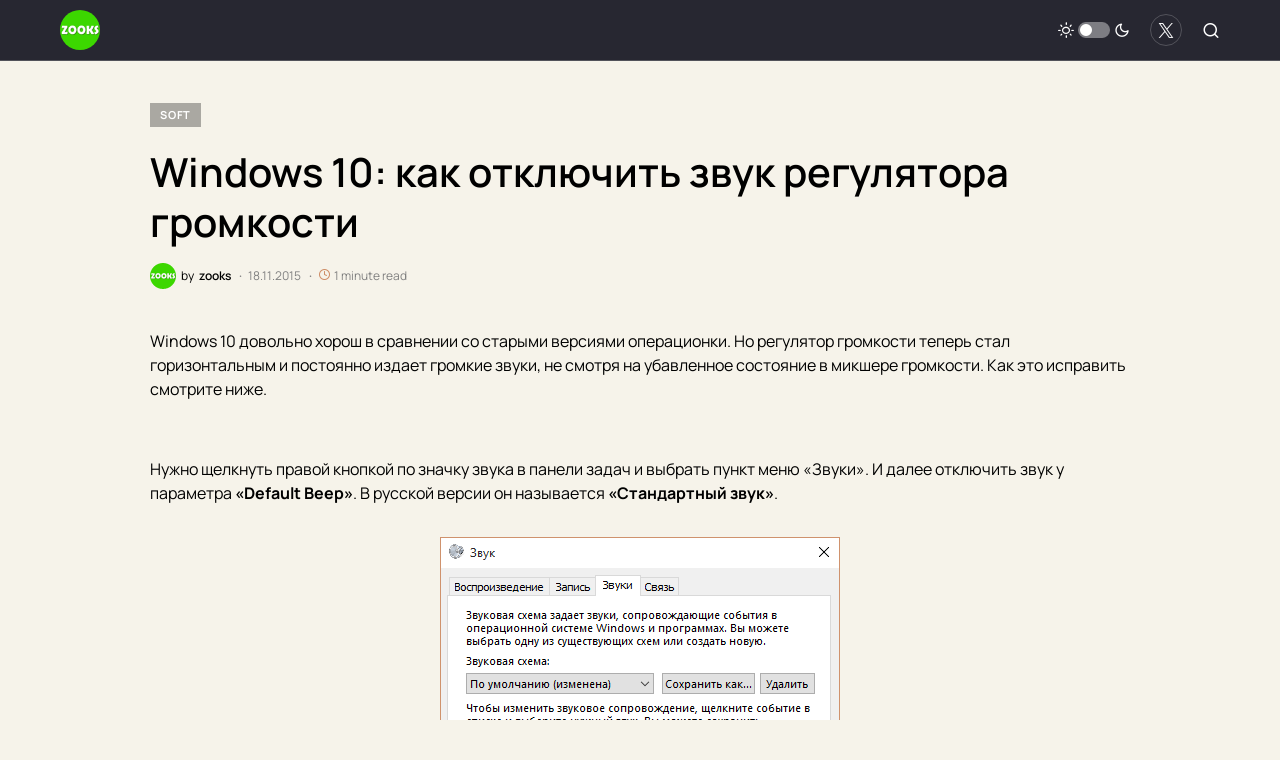

--- FILE ---
content_type: text/css
request_url: https://zooks.ru/wp-content/cache/min/1/wp-content/themes/newsblock-child/style.css?ver=1754344095
body_size: 416
content:
:root{--cs-entry-content-width:980px;--cs-entry-content-medium-width:980px;--cs-entry-content-large-width:1160px;--cs-entry-heading-large-width:800px}.cs-header__logo img{border-radius:50%}.cs-meta-icon{color:#ce8d66}.single .cs-metabar-enabled .cs-entry__container{grid-template-columns:minmax(0,var(--cs-entry-content-width))}@media (min-width:1020px){.cs-entry__metabar{display:none}}.single .cs-entry__content-wrap .entry-content{max-width:none}.cs-entry__comments-show button{width:280px}body[data-scheme=default] .syntaxhighlighter{background-color:#000000!important;filter:invert(1)}body[data-scheme=default] .syntaxhighlighter .line.alt1,body[data-scheme=default] .syntaxhighlighter .line.alt2{background-color:#000000!important}body[data-scheme=default] .syntaxhighlighter table td.code .container textarea{filter:invert(1)}.cs-main-content .entry-content>.wp-block-syntaxhighlighter-code .syntaxhighlighter table td.code .container textarea{color:var(--cs-color-primary);background-color:var(--cs-color-primary-contrast)!important}.cs-entry__title{font-size:1.125rem}@media (min-width:1020px){.cs-footer__col:not(:first-child){border-left:none}}.reply{margin-top:1rem}.cs-main-content .entry-content li{margin-top:1.5rem;margin-bottom:1.5rem}.entry-content,.cs-entry__title,.cs-entry__excerpt{word-break:break-word}